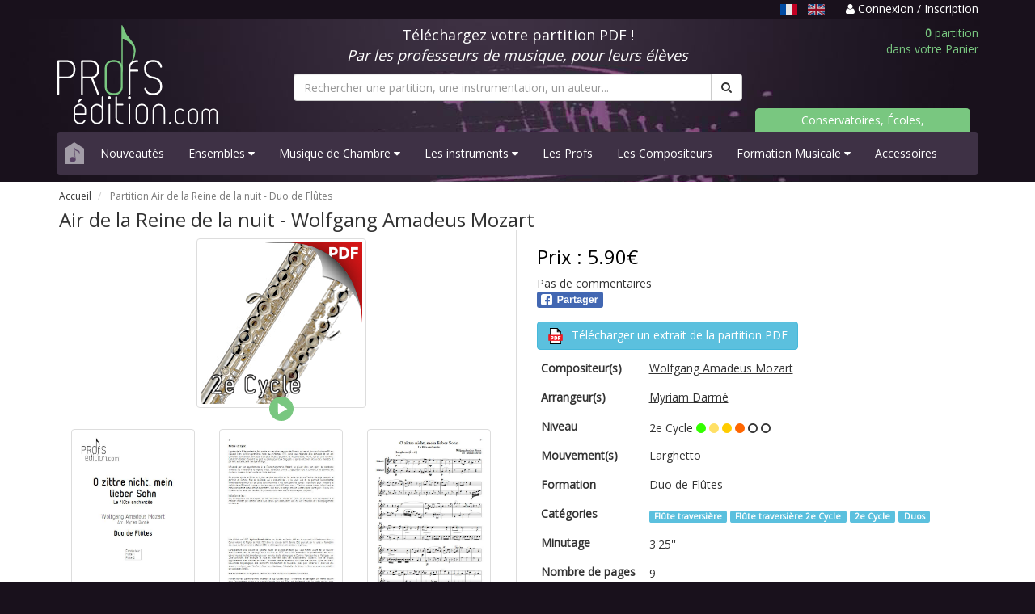

--- FILE ---
content_type: text/html; charset=UTF-8
request_url: https://www.profs-edition.com/partition-duos/air-de-la-reine-de-la-nuit-1
body_size: 9193
content:
<!DOCTYPE html>
<html lang="fr">
  <head>
    <meta charset="utf-8">
    <meta http-equiv="X-UA-Compatible" content="IE=edge">
    <meta name="viewport" content="width=device-width, initial-scale=1">

    <title>Partition Air de la Reine de la nuit - Wolfgang Amadeus Mozart</title>
    <meta name="description" content="Dans 1 minute, retrouvez votre partition PDF Air de la Reine de la nuit pour Duo de Flûtes dans votre boite email" />
	
	<meta property="og:url" content="https://www.profs-edition.com/partition-duos/air-de-la-reine-de-la-nuit-1" />
	<meta property="og:title" content="Partition Air de la Reine de la nuit - Wolfgang Amadeus Mozart" />
	<meta property="og:description" content="Dans 1 minute, retrouvez votre partition PDF Air de la Reine de la nuit pour Duo de Flûtes dans votre boite email" />
	<meta property="og:type" content="product" />
	<meta property="og:image" content="https://www.profs-edition.com/uploads/image/thumbnail/Air_de_la_Reine_de_la_nuit_1542984130_b.png" />
	<meta property="og:site_name" content="Profs-Edition" />
	
	<meta name="twitter:card" content="product" />
	<meta name="twitter:title" content="Partition Air de la Reine de la nuit - Wolfgang Amadeus Mozart" />
	<meta name="twitter:description" content="Dans 1 minute, retrouvez votre partition PDF Air de la Reine de la nuit pour Duo de Flûtes dans votre boite email" />
	<meta name="twitter:image" content="https://www.profs-edition.com/uploads/image/thumbnail/Air_de_la_Reine_de_la_nuit_1542984130_b.png" />
	<meta name="twitter:site" content="Profs-Edition" />
    
        <!-- Google tag (gtag.js) -->
    <script async src="https://www.googletagmanager.com/gtag/js?id=AW-948182232"></script>
    <script>
      window.dataLayer = window.dataLayer || [];
      function gtag(){dataLayer.push(arguments);}
      gtag('js', new Date());
      gtag('config', 'AW-948182232');
    </script>
	
    <link rel="stylesheet" href="https://maxcdn.bootstrapcdn.com/bootstrap/3.4.1/css/bootstrap.min.css">
    <link rel="stylesheet" href="https://maxcdn.bootstrapcdn.com/font-awesome/4.4.0/css/font-awesome.min.css">
    <link href='https://fonts.googleapis.com/css?family=Open+Sans' rel='stylesheet' type='text/css'>
    <link href="https://www.profs-edition.com/assets/css/entete.css?v=3" rel="stylesheet"><!-- header css -->
    <link href="https://www.profs-edition.com/assets/css/bas.css" rel="stylesheet"><!-- footer css -->
    <link rel="shortcut icon" href="https://www.profs-edition.com/uploads/image/favicon3.ico" />
    			<link rel="canonical" href="https://www.profs-edition.com/partition-flute-traversiere/air-de-la-reine-de-la-nuit-1" />
	    	<!-- show product css -->
    <link href="https://www.profs-edition.com/assets/css/produit.css" rel="stylesheet">
    <style type="text/css">
      #flashmsgs{
        background: white;
        /*padding-top: 20px;*/
        margin-bottom: -1px;
      }
      #bandeau{
        margin-bottom: 10px;
      }
    </style>

    <!-- Google Analytics 4 tag (gtag.js) -->
  <script
    type="opt-in"
    data-type="application/javascript"
    data-name="google-tag-manager"
    async 
    data-src="https://www.googletagmanager.com/gtag/js?id=G-WJS19PMRNZ"
  ></script>
    
  <script
    type="opt-in"
    data-type="application/javascript"
    data-name="google-tag-manager"
  >
    window.dataLayer = window.dataLayer || [];
    function gtag(){dataLayer.push(arguments);}
    gtag('js', new Date());

    gtag('config', 'G-WJS19PMRNZ');
  </script>


    <script type="application/ld+json">
    {
          "@context": "https://schema.org/",
          "@type": "Product",
          "name": "Partition Air de la Reine de la nuit - Wolfgang Amadeus Mozart",
          "image": "https://www.profs-edition.com/uploads/image/thumbnail/Air_de_la_Reine_de_la_nuit_1542984130_b.png",
          "description": "Dans 1 minute, retrouvez votre partition PDF Air de la Reine de la nuit pour Duo de Flûtes dans votre boite email",
                "offers": {
              "@type": "Offer",
              "url": "https://www.profs-edition.com/partition-duos/air-de-la-reine-de-la-nuit-1",
              "priceCurrency": "EUR",
              "price": "5.90"
          },
      "additionalProperty": [
          {
              "@type": "PropertyValue",
              "name": "Niveau",
              "value": "1"
          },
          {
              "@type": "PropertyValue",
              "name": "Minutage",
              "value": "3&#039;25&#039;&#039;"
          },
          {
              "@type": "PropertyValue",
              "name": "Nombre de pages",
              "value": "9"
          }
      ]
    }
    </script>
  </head>

  <body>
    <style type="text/css">
	a.undotted:hover, a.undotted:active, a.undotted:focus {
		outline: 0;
	}
	.unselected-lang {
		filter: brightness(80%) grayscale(20%);
  		transition: filter 0.25s;
	}
	.unselected-lang:hover, .unselected-lang:focus {
		filter: brightness(1);
	}
	.selected-lang {
		filter: brightness(90%);
  		transition: filter 0.25s;
	}
	.selected-lang:hover, .selected-lang:focus {
		filter: brightness(1);
	}
</style>
<div id="bandeau-haut">
	<div class="container">
		<div class="row">
			<div class="col-md-12 text-right">
				<p>
									<span class="text-muted-purple pr-1">
																		<u class="text-capitalize mr-06" title="Français"><img src="https://www.profs-edition.com/assets/lang/fr.svg" alt="fr" height="14px" class="selected-lang" /></u>
																								
							<a href="https://en.profs-edition.com/partition-duos/air-de-la-reine-de-la-nuit-1" class="text-capitalize undotted mr-06">
								<img src="https://www.profs-edition.com/assets/lang/en.svg" alt="en" height="14px" class="unselected-lang" />
							</a>
																</span>
													<a href="https://www.profs-edition.com/login">
						<i class="fa fa-user"></i> Connexion / Inscription
					</a>
								</p>
			</div>
		</div>
	</div>
</div>    <div id="entete">
	<div class="container">
		<div class="row">
			<div class="col-md-12 ordinateur">
				<div class="row" id="bandeau">
					<div class="col-md-3">
						<a href="https://www.profs-edition.com"><img alt="Profs-Edition" id="img-logo" src="/assets/images/profs-edition4.svg" width="200" height="123"></a>
					</div>
					<div class="col-md-6">
						<div class="row">
							<div class="col-md-12">
								<p style="color:white" class="text-center bl">Téléchargez votre partition PDF !<br/><i>Par les professeurs de musique, pour leurs élèves</i></p>
							</div>
						</div>
						<form method="GET" action="https://www.profs-edition.com/search" accept-charset="UTF-8" id="searchresults">
						<div class="row">
							<div class="col-md-12" id="recherche">
								<div class="input-group">
																			<input type="text" name="q" class="form-control" id="q" required="required" placeholder="Rechercher une partition, une instrumentation, un auteur...">
																		<span class="input-group-btn">
										<button class="btn btn-default" type="submit"><i class="fa fa-search"></i></button>
									</span>
								</div>
							</div>
						</div>
						</form>
					</div>
					<div class="col-md-3">
						<div class="row">
							<div class="col-md-12">
								<a href="https://www.profs-edition.com/cart"><p class="panier text-right"><b>0</b> partition<br/>dans votre Panier</p></a>
							</div>
							<div class="col-md-12 ecoles">
								<p><a href="/conservatoires-ecoles-associations">Conservatoires, Écoles, Associations</a></p>
							</div>
						</div>
					</div>
				</div>
			</div>
			<div class="col-md-12 telephone">
				<div class="row" id="bandeau">
					<div class="row">
						<div class="col-xs-6">
							<a href="https://www.profs-edition.com"><img alt="Profs-Edition" id="img-logo" src="/assets/images/profs-edition4.svg" width="130" height="80"></a>
						</div>
						<div class="col-xs-6">
							<a href="https://www.profs-edition.com/cart"><p class="panier text-right"><b>0</b> partition<br/>dans votre Panier</p></a>
						</div>
					</div>
					<div class="col-xs-12">
						<form method="GET" action="https://www.profs-edition.com/search" accept-charset="UTF-8" id="searchresults">
						<div class="row">
							<div class="col-xs-12" id="recherche">
								<div class="input-group">
																			<input type="text" name="q" class="form-control" id="q" required="required" placeholder="Rechercher une partition, une instrumentation, un auteur...">
																		<span class="input-group-btn">
										<button class="btn btn-default" type="submit"><i class="fa fa-search"></i></button>
									</span>
								</div>
							</div>
						</div>
						</form>
					</div>
				</div>
			</div>
			<div class="col-md-12">
				<nav class="navbar navbar-default navbar-static">
					<div class="navbar-header">
						<a class="navbar-brand maison" href="https://www.profs-edition.com"><img alt="home" src="/assets/images/maison.svg" width="24" height="27"></a>
						<button class="navbar-toggle menu" type="button" data-toggle="collapse" data-target=".js-navbar-collapse">
							<span class="sr-only">Basculer navigation</span>
							Menu
						</button>
					</div>
					<div class="collapse navbar-collapse js-navbar-collapse">
						<ul class="nav navbar-nav">
																																																									<li><a href="https://www.profs-edition.com/nouveaute" data-i18n="layouts">Nouveautés</a></li>
																																																																																																	<li class="dropdown dropdown-large">
													<a href="#" class="dropdown-toggle" data-toggle="dropdown" data-i18n="layouts">Ensembles <i class="fa fa-caret-down"></i></a>
																										<ul class="dropdown-menu dropdown-menu-large row">
														<li class="col-sm-12 ens">
																												<ul>
																																																																																																							<li class="dropdown-header"><a href="https://www.profs-edition.com/partition-bigband" data-i18n="layouts">Big Band</a></li>
																																																							<li class="divider"></li>
																																																																																							<li class="dropdown-header"><a href="https://www.profs-edition.com/partition-brassband" data-i18n="layouts">Brass Band</a></li>
																																																							<li class="divider"></li>
																																																																																							<li class="dropdown-header"><a href="https://www.profs-edition.com/partition-choeur" data-i18n="layouts">Chœur</a></li>
																																																							<li class="divider"></li>
																																																																																							<li class="dropdown-header"><a href="https://www.profs-edition.com/partition-conte-pour-enfants" data-i18n="layouts">Contes pour Enfants</a></li>
																																																							<li class="divider"></li>
																																																																																							<li class="dropdown-header"><a href="https://www.profs-edition.com/partition-ensemble-de-clarinettes" data-i18n="layouts">Ensemble de Clarinettes</a></li>
																																																							<li class="divider"></li>
																																																																																							<li class="dropdown-header"><a href="https://www.profs-edition.com/partition-ensemble-de-cuivres" data-i18n="layouts">Ensemble de Cuivres</a></li>
																																																							<li class="divider"></li>
																																																																																							<li class="dropdown-header"><a href="https://www.profs-edition.com/partition-ensemble-de-flutes" data-i18n="layouts">Ensemble de Flûtes</a></li>
																																																							<li class="divider"></li>
																																																																																							<li class="dropdown-header"><a href="https://www.profs-edition.com/partition-ensemble-de-guitares" data-i18n="layouts">Ensemble de Guitares</a></li>
																																																							<li class="divider"></li>
																																																																																							<li class="dropdown-header"><a href="https://www.profs-edition.com/partition-ensemble-de-percussions" data-i18n="layouts">Ensemble de Percussions</a></li>
																																																							<li class="divider"></li>
																																																																																							<li class="dropdown-header"><a href="https://www.profs-edition.com/partition-ensemble-de-saxophones" data-i18n="layouts">Ensemble de Saxophones</a></li>
																																																							<li class="divider"></li>
																																																																																							<li class="dropdown-header"><a href="https://www.profs-edition.com/partition-ensembles-a-geometrie-variable" data-i18n="layouts">Ensembles Variables</a></li>
																																																							<li class="divider"></li>
																																																																																							<li class="dropdown-header"><a href="https://www.profs-edition.com/partition-fanfare" data-i18n="layouts">Fanfare</a></li>
																																																							<li class="divider"></li>
																																																																																							<li class="dropdown-header"><a href="https://www.profs-edition.com/partition-musique-actuelle" data-i18n="layouts">Musique Actuelle</a></li>
																																																							<li class="divider"></li>
																																																																																							<li class="dropdown-header"><a href="https://www.profs-edition.com/partition-orchestre-a-cordes" data-i18n="layouts">Orchestre à Cordes</a></li>
																																																							<li class="divider"></li>
																																																																																							<li class="dropdown-header"><a href="https://www.profs-edition.com/partition-ensemble-a-plectres" data-i18n="layouts">Orchestre à Plectres</a></li>
																																																							<li class="divider"></li>
																																																																																							<li class="dropdown-header"><a href="https://www.profs-edition.com/partition-harmonie" data-i18n="layouts">Orchestre d&#039;Harmonie</a></li>
																																																																																																																											<li><a href="https://www.profs-edition.com/partition-harmonie-et-soliste">avec soliste</a data-i18n="layouts"></li>
																																																																																																				<li class="divider"></li>
																																																																																							<li class="dropdown-header"><a href="https://www.profs-edition.com/partition-symphonique" data-i18n="layouts">Orchestre Symphonique</a></li>
																																																							<li class="divider"></li>
																																																																																							<li class="dropdown-header"><a href="https://www.profs-edition.com/partition-releve-original" data-i18n="layouts">Relevés Originaux</a></li>
																																																							<li class="divider"></li>
																																																</ul>
														</li>
													</ul>
												</li>
																																																																																																	<li class="dropdown dropdown-large">
													<a href="#" class="dropdown-toggle" data-toggle="dropdown" data-i18n="layouts">Musique de Chambre <i class="fa fa-caret-down"></i></a>
																										<ul class="dropdown-menu dropdown-menu-large row">
														<li class="col-sm-12 chamb">
																												<ul>
																																																																						<li class="dropdown-header"><a href="https://www.profs-edition.com/partition-duos" data-i18n="layouts">2-Duos</a></li>
																																																																																																																											<li><a href="https://www.profs-edition.com/partition-duo-flute-harpe" data-i18n="layouts">Duo Flûte &amp; Harpe</a></li>
																																																																																																																																	<li><a href="https://www.profs-edition.com/partition-duo-de-percussions" data-i18n="layouts">Duos de Percussions</a></li>
																																																																																																																																	<li><a href="https://www.profs-edition.com/partition-duo-de-guitares" data-i18n="layouts">Duos Guitares</a></li>
																																																																																																																																	<li><a href="https://www.profs-edition.com/partition-chant-piano" data-i18n="layouts">Duos Piano Voix</a></li>
																																																																																																																																	<li><a href="https://www.profs-edition.com/partition-duo-sonate" data-i18n="layouts">Duos Sonate</a></li>
																																																																																																																																	<li><a href="https://www.profs-edition.com/partition-duo-de-violons" data-i18n="layouts">Duos Violon</a></li>
																																																																																																																																	<li><a href="https://www.profs-edition.com/partition-duo-violon-et-violoncelle" data-i18n="layouts">Duos Violon et Violoncelle</a></li>
																																																																																																																																	<li><a href="https://www.profs-edition.com/partition-duo-de-violoncelles" data-i18n="layouts">Duos Violoncelles</a></li>
																																																																																																																																	<li><a href="https://www.profs-edition.com/partition-piano-4-mains" data-i18n="layouts">Piano 4 mains</a></li>
																																																																																																				<li class="divider"></li>
																																																																																							<li class="dropdown-header"><a href="https://www.profs-edition.com/partition-trios" data-i18n="layouts">3-Trios</a></li>
																																																																																																																											<li><a href="https://www.profs-edition.com/partition-trio-a-cordes" data-i18n="layouts">Trios à Cordes</a></li>
																																																																																																																																	<li><a href="https://www.profs-edition.com/partition-trio-de-clarinettes" data-i18n="layouts">Trios de Clarinettes</a></li>
																																																																																																																																	<li><a href="https://www.profs-edition.com/partition-trio-de-cuivres" data-i18n="layouts">Trios de Cuivres</a></li>
																																																																																																																																	<li><a href="https://www.profs-edition.com/partition-trio-de-guitares" data-i18n="layouts">Trios de Guitares</a></li>
																																																																																																																																	<li><a href="https://www.profs-edition.com/partition-trio-de-saxophones" data-i18n="layouts">Trios de Saxophones</a></li>
																																																																																																																																	<li><a href="https://www.profs-edition.com/partition-trio-de-violoncelles" data-i18n="layouts">Trios de Violoncelles</a></li>
																																																																																																																																	<li><a href="https://www.profs-edition.com/partition-trios" data-i18n="layouts">Trios Divers</a></li>
																																																																																																				<li class="divider"></li>
																																																																																							<li class="dropdown-header"><a href="https://www.profs-edition.com/partition-quatuors" data-i18n="layouts">4-Quatuors</a></li>
																																																																																																																											<li><a href="https://www.profs-edition.com/partition-quatuor-a-cordes" data-i18n="layouts">Quatuors à Cordes</a></li>
																																																																																																																																	<li><a href="https://www.profs-edition.com/partition-quatuor-de-clarinettes" data-i18n="layouts">Quatuors de Clarinettes</a></li>
																																																																																																																																	<li><a href="https://www.profs-edition.com/partition-quatuor-de-cuivres" data-i18n="layouts">Quatuors de Cuivres</a></li>
																																																																																																																																	<li><a href="https://www.profs-edition.com/partition-quatuor-de-flutes" data-i18n="layouts">Quatuors de Flûtes</a></li>
																																																																																																																																	<li><a href="https://www.profs-edition.com/partition-quatuor-de-saxophones" data-i18n="layouts">Quatuors de Saxophones</a></li>
																																																																																																																																	<li><a href="https://www.profs-edition.com/partition-quatuor-de-trompettes" data-i18n="layouts">Quatuors de Trompettes</a></li>
																																																																																																																																	<li><a href="https://www.profs-edition.com/partition-quatuors" data-i18n="layouts">Quatuors Divers</a></li>
																																																																																																				<li class="divider"></li>
																																																																																							<li class="dropdown-header"><a href="https://www.profs-edition.com/partition-quintettes" data-i18n="layouts">5-Quintettes</a></li>
																																																																																																																											<li><a href="https://www.profs-edition.com/partition-quintette-de-saxophones" data-i18n="layouts">Quintette de Saxophones</a></li>
																																																																																																																																	<li><a href="https://www.profs-edition.com/partition-quintette-a-cordes" data-i18n="layouts">Quintettes à Cordes</a></li>
																																																																																																																																	<li><a href="https://www.profs-edition.com/partition-quintette-a-vent" data-i18n="layouts">Quintettes à Vents</a></li>
																																																																																																																																	<li><a href="https://www.profs-edition.com/partition-quintette-de-clarinettes" data-i18n="layouts">Quintettes de Clarinettes</a></li>
																																																																																																																																	<li><a href="https://www.profs-edition.com/partition-quintette-de-cuivres" data-i18n="layouts">Quintettes de Cuivres</a></li>
																																																																																																				<li class="divider"></li>
																																																																																							<li class="dropdown-header"><a href="https://www.profs-edition.com/partition-sextettes" data-i18n="layouts">6-Sextuors</a></li>
																																																							<li class="divider"></li>
																																																																																							<li class="dropdown-header"><a href="https://www.profs-edition.com/partition-septettes" data-i18n="layouts">7-Septuors</a></li>
																																																							<li class="divider"></li>
																																																																																							<li class="dropdown-header"><a href="https://www.profs-edition.com/partition-octettes" data-i18n="layouts">8-Octuors</a></li>
																																																							<li class="divider"></li>
																																																																																																																																																																																																																																																																																																																																																																																																																																																																																																																																																																																																																																																																																																																																																																																																																																																																																																																																																																																																												</ul>
														</li>
													</ul>
												</li>
																																																																																																	<li class="dropdown dropdown-large">
													<a href="#" class="dropdown-toggle" data-toggle="dropdown" data-i18n="layouts">Les instruments  <i class="fa fa-caret-down"></i></a>
																										<ul class="dropdown-menu dropdown-menu-large row" id="instru">
														<li class="col-sm-12 instr">
																												<ul>
																																																																																																																																																																									<li class="dropdown-header"><a href="https://www.profs-edition.com/partition-bois" data-i18n="layouts">Bois</a></li>
																																																																																																																											<li><a href="https://www.profs-edition.com/partition-basson" data-i18n="layouts">Basson</a></li>
																																																																																																																																	<li><a href="https://www.profs-edition.com/partition-clarinette" data-i18n="layouts">Clarinette</a></li>
																																																																																																																																	<li><a href="https://www.profs-edition.com/partition-flute-traversiere" data-i18n="layouts">Flûte traversière</a></li>
																																																																																																																																	<li><a href="https://www.profs-edition.com/partition-hautbois" data-i18n="layouts">Hautbois</a></li>
																																																																																																																																	<li><a href="https://www.profs-edition.com/partition-saxophone" data-i18n="layouts">Saxophone</a></li>
																																																																																																				<li class="divider"></li>
																																																																																																																								<li class="dropdown-header"><a href="https://www.profs-edition.com/partition-claviers" data-i18n="layouts">Claviers</a></li>
																																																																																																																											<li><a href="https://www.profs-edition.com/partition-accordeon" data-i18n="layouts">Accordéon</a></li>
																																																																																																																																	<li><a href="https://www.profs-edition.com/partition-piano" data-i18n="layouts">Piano</a></li>
																																																																																																				<li class="divider"></li>
																																																																																																																																																									<li class="dropdown-header"><a href="https://www.profs-edition.com/partition-cordes" data-i18n="layouts">Cordes</a></li>
																																																																																																																											<li><a href="https://www.profs-edition.com/partition-violon-alto" data-i18n="layouts">Alto</a></li>
																																																																																																																																	<li><a href="https://www.profs-edition.com/partition-contrebasse" data-i18n="layouts">Contrebasse</a></li>
																																																																																																																																	<li><a href="https://www.profs-edition.com/partition-guitare" data-i18n="layouts">Guitare</a></li>
																																																																																																																																	<li><a href="https://www.profs-edition.com/partition-harpe" data-i18n="layouts">Harpe</a></li>
																																																																																																																																	<li><a href="https://www.profs-edition.com/partition-mandoline" data-i18n="layouts">Mandoline</a></li>
																																																																																																																																	<li><a href="https://www.profs-edition.com/partition-violon" data-i18n="layouts">Violon</a></li>
																																																																																																																																	<li><a href="https://www.profs-edition.com/partition-violoncelle" data-i18n="layouts">Violoncelle</a></li>
																																																																																																				<li class="divider"></li>
																																																																																							<li class="dropdown-header"><a href="https://www.profs-edition.com/partition-cuivres" data-i18n="layouts">Cuivres</a></li>
																																																																																																																											<li><a href="https://www.profs-edition.com/partition-cor-d-harmonie" data-i18n="layouts">Cor d&#039;Harmonie</a></li>
																																																																																																																																	<li><a href="https://www.profs-edition.com/partition-trombone" data-i18n="layouts">Trombone</a></li>
																																																																																																																																	<li><a href="https://www.profs-edition.com/partition-trompette" data-i18n="layouts">Trompette</a></li>
																																																																																																				<li class="divider"></li>
																																																																																																																																																																																																																																																												<li class="dropdown-header"><a href="https://www.profs-edition.com/partition-percussions" data-i18n="layouts">Percussions</a></li>
																																																																																																																											<li><a href="https://www.profs-edition.com/partition-timbales" data-i18n="layouts">Timbales</a></li>
																																																																																																																																	<li><a href="https://www.profs-edition.com/partition-vibraphone" data-i18n="layouts">Vibraphone</a></li>
																																																																																																																																	<li><a href="https://www.profs-edition.com/partition-xylophone" data-i18n="layouts">Xylophone</a></li>
																																																																																																				<li class="divider"></li>
																																																																																																																																																																																																																																																																																																																																																									</ul>
														</li>
													</ul>
												</li>
																																																																																																	<li><a href="https://www.profs-edition.com/les-profs" data-i18n="layouts">Les Profs</a></li>
																																																																																<li><a href="https://www.profs-edition.com/les-compositeurs" data-i18n="layouts">Les Compositeurs</a></li>
																																																																																																	<li class="dropdown dropdown-large">
													<a href="#" class="dropdown-toggle" data-toggle="dropdown" data-i18n="layouts">Formation Musicale <i class="fa fa-caret-down"></i></a>
																										<ul class="dropdown-menu dropdown-menu-large row" id="FM">
														<li class="col-sm-12">
																												<ul>
																																																																						<li class="dropdown-header"><a href="https://www.profs-edition.com/partition-analyse" data-i18n="layouts">Analyse Musicale</a></li>
																																																							<li class="divider"></li>
																																																																																							<li class="dropdown-header"><a href="https://formation-musicale.profs-edition.com/index.html" data-i18n="layouts">Cartes de figures de notes</a></li>
																																																							<li class="divider"></li>
																																																																																																																																																																																										<li class="dropdown-header"><a href="https://www.profs-edition.com/partition-jeux-musical" data-i18n="layouts">Jeux Musicaux</a></li>
																																																							<li class="divider"></li>
																																																																																							<li class="dropdown-header"><a href="https://www.profs-edition.com/partition-lecture-de-notes" data-i18n="layouts">Lecture de notes</a></li>
																																																							<li class="divider"></li>
																																																																																							<li class="dropdown-header"><a href="https://formation-musicale.profs-edition.com/papier-musique.html" data-i18n="layouts">Papier à musique</a></li>
																																																							<li class="divider"></li>
																																																																																							<li class="dropdown-header"><a href="https://www.profs-edition.com/partition-eveil-musical" data-i18n="layouts">Partition éveil musical</a></li>
																																																							<li class="divider"></li>
																																																																																							<li class="dropdown-header"><a href="https://www.profs-edition.com/partition-formation-musicale" data-i18n="layouts">Partitions F. M.</a></li>
																																																																																																																											<li><a href="https://www.profs-edition.com/partition-fm-1er-cycle" data-i18n="layouts">FM 1er Cycle</a></li>
																																																																																																																																	<li><a href="https://www.profs-edition.com/partition-fm-2e-cycle" data-i18n="layouts">FM 2e Cycle</a></li>
																																																																																																																																	<li><a href="https://www.profs-edition.com/partition-fm-3e-cycle" data-i18n="layouts">FM 3e Cycle</a></li>
																																																																																																				<li class="divider"></li>
																																																																																							<li class="dropdown-header"><a href="https://www.profs-edition.com/partition-police-de-caractere/police-musicale" data-i18n="layouts">Police musicale</a></li>
																																																							<li class="divider"></li>
																																																</ul>
														</li>
													</ul>
												</li>
																																																																																<li><a href="https://www.profs-edition.com/partition-accessoires" data-i18n="layouts">Accessoires</a></li>
																																																			</ul>
					</div>
				</nav>
			</div>
		</div>
	</div>
</div>    <div id="flashmsgs">
        <div class="container">
                                            </div>
    </div>
    	<div id="produit">
		<div class="container">
			<div class="row">
				<div class="col-md-12">
					<div class="row">
						<div class="col-md-12">
							<ul class="breadcrumb">
								<li>
									<a href="https://www.profs-edition.com">Accueil</a>
								</li>
								<li class="active">
																												Partition Air de la Reine de la nuit - <span data-i18n="true">Duo de Flûtes</span>
																	</li>
							</ul>
						</div>
					</div>
					<div class="row" id="fiche">
						<h1>
															Air de la Reine de la nuit - <span data-i18n="true">Wolfgang Amadeus Mozart</span>
													
																				</h1>
					</div>
					<div class="row" id="fiche">
						<div class="col-md-6 col-sm-6 fiche-gauche">
							<div class="row">
								<div class="col-md-12">
									<img class="img-thumbnail center-block" alt="Air de la Reine de la nuit - Duo de Flûtes - MOZART W. A." src="https://www.profs-edition.com/uploads/image/thumbnail/Air_de_la_Reine_de_la_nuit_1542984130_b.png" />
																			<div class="mp3 center-block" onclick="PlaySample2('https://www.profs-edition.com/uploads/mp3/Air_de_la_Reine_de_la_nuit-SONS_1542984130.mp3',this)"></div>
																	</div>
							</div>
							<div class="row">
								<div class="col-md-12">
									<div class="row">
																					<div class="col-md-4 col-sm-4 col-xs-4">
												<a href="#" data-toggle="modal" data-target="#lightbox"> 
													<img class="img-thumbnail" src="https://www.profs-edition.com/uploads/image/thumbnail/Air_de_la_Reine_de_la_nuit_0001_1542984130_1.png" alt="Air de la Reine de la nuit - Duo de Flûtes - MOZART W. A. - page de garde">
												</a>
											</div>
																															<div class="col-md-4 col-sm-4 col-xs-4">
												<a href="#" data-toggle="modal" data-target="#lightbox"> 
													<img class="img-thumbnail" src="https://www.profs-edition.com/uploads/image/thumbnail/Air_de_la_Reine_de_la_nuit_0002_1542984130_2.png" alt="Air de la Reine de la nuit - Duo de Flûtes - MOZART W. A. - Fiche Pédagogique">
												</a>
											</div>
																															<div class="col-md-4 col-sm-4 col-xs-4">
												<a href="#" data-toggle="modal" data-target="#lightbox"> 
													<img class="img-thumbnail" src="https://www.profs-edition.com/uploads/image/thumbnail/Air_de_la_Reine_de_la_nuit_0003_1542984130_3.png" alt="Air de la Reine de la nuit - Duo de Flûtes - MOZART W. A. - Partition">
												</a>
											</div>
																			</div>
								</div>
							</div>
						</div>
						<div class="col-md-6 col-sm-6 fiche-droite">
							<div class="row">
								<div id="prix"><h3>Prix : 5.90€</h3></div>
																	<div class="product-rating">Pas de commentaires</div>
																<!-- FB & G+ share button -->
								<div class="row">
									<div class="col-md-2 col-xs-3">
										<div class="fb-share-button" 
											data-href="https://www.profs-edition.com/partition-duos/air-de-la-reine-de-la-nuit-1"
											data-layout="button"
											data-size="small"
											data-mobile-iframe="false">
											<a class="fb-xfbml-parse-ignore" target="_blank" href="https://www.facebook.com/sharer/sharer.php?u=https://www.profs-edition.com/partition-duos/air-de-la-reine-de-la-nuit-1&amp;src=sdkpreparse"><img src="/assets/images/partager_facebook.svg" width="82px" height="20px"></a>
										</div>
									</div>
								</div>
																<div style="margin-top:1em;">
									<a href="https://www.profs-edition.com/uploads/extrait_pdf/Air_de_la_Reine_de_la_nuit-extrait_1542984130-extrait.pdf" target="blank"><button type="button" class="btn btn-info">
										<img src="/assets/images/pdf.svg" width="20px" height="20px"> <span style="margin-left:6px;">Télécharger un extrait de la partition PDF</span></button>
									</a>
								</div>
																
								<div class="table-responsive">
									<table class="table table-borderless table-condensed">
										<tbody>
																						<tr>
												<td><h2><b>Compositeur(s)</b></h2></td>
												<td>
													<h2><a href="https://www.profs-edition.com/auteurs/mozart-wolfgang-amadeus" target="_blank"><u data-i18n="true">Wolfgang Amadeus Mozart</u></a></h2>
																																						</td>
											</tr>
																																	<tr>
												<td><h2><b>Arrangeur(s)</b></h2></td>
												<td>
													<h2><a href="https://www.profs-edition.com/auteurs/myriam_darme" target="_blank"><u>Myriam Darmé</u></a></h2>
																																						</td>
											</tr>
																																																							<tr>
												<td><h2><b>Niveau</b></h2></td>
												<td>
													 2e Cycle
													 

																																										<font color="#33FF00"><i class="fa fa-circle"></i></font> 
															<font color="#FFE066"><i class="fa fa-circle"></i></font> 
															<font color="#FFCC00"><i class="fa fa-circle"></i></font> 
															<font color="#FF6600"><i class="fa fa-circle"></i></font> 
															<i class="fa fa-circle-o"></i>
															<i class="fa fa-circle-o"></i>
																																																					
												</td>
											</tr>
																																	<tr>
												<td><h2><b>Mouvement(s)</b></h2></td>
												<td>
													<h2 data-i18n="true">Larghetto</h2>
												</td>
											</tr>
																																	<tr>
												<td><h2><b>Formation</b></h2></td>
												<td>
													<h2 data-i18n="true">Duo de Flûtes</h2>
												</td>
											</tr>
																																	<tr>
												<td><h2><b>Catégories</b></h2></td>
												<td>
																											<a href="https://www.profs-edition.com/partition-flute-traversiere" target="_blank"> <span class="label label-info" data-i18n="true">Flûte traversière</span></a>
																											<a href="https://www.profs-edition.com/partition-flute-traversiere-2e-cycle" target="_blank"> <span class="label label-info" data-i18n="true">Flûte traversière 2e Cycle</span></a>
																											<a href="https://www.profs-edition.com/partition-2e-cycle" target="_blank"> <span class="label label-info" data-i18n="true">2e Cycle</span></a>
																											<a href="https://www.profs-edition.com/partition-duos" target="_blank"> <span class="label label-info" data-i18n="true">Duos</span></a>
																									</td>
											</tr>
																																	<tr>
												<td><h2><b>Minutage</b></h2></td>
												<td>
													3&#039;25&#039;&#039;
												</td>
											</tr>
																																	<tr>
												<td style="width: 25%"><h2><b>Nombre de pages</b></h2></td>
												<td>
													9
												</td>
											</tr>
																						
																																		<form action="https://www.profs-edition.com/cart_entry/1064" method="post">
																										<tr>
														<td colspan="2" class="pt-2">
															<div style="display: flex; gap: 10px; align-items: center;">
																<b>Quantité :</b>
															
																<div>
																	<input class="form-control text-center" id="quantite" min="1" max="997" name="quantite" type="number" value="1">
																</div>
																<div>
																	<input type="hidden" name="_token" value="mR6DmqKEgsscVWhANZqNqJBi0EW2TMxRSXlWgQKj" autocomplete="off">
																																			<button type="submit" class="btn btn-success">
																			Ajouter au panier
																		</button>
																																	</div>
															</div>
														</td>
													</tr>
												</form>
																					</tbody>
									</table>
								</div>
							</div>
						</div>
					</div>
					<div class="row" id="fiche">
						<div class="col-md-12">
							<div class="tabbable" id="tabs-01">
								<ul class="nav nav-tabs">
									<li class="active">
										<a href="#panel-1" data-toggle="tab">Fiche Pédagogique</a>
									</li>
									<li>
										<a href="#panel-2" data-toggle="tab">À propos  
											 de l&#039;arrangeur
																					</a>
									</li>
									<li>
										<a href="#panel-3" data-toggle="tab">Notes et commentaires</a>
									</li>
								</ul>
								<div class="tab-content">
									<div class="tab-pane active" id="panel-1">
										<p>
											<div class="text-justify">
												<!-- 													Niveau :  1er Cycle
																											<br/><br/>
												 -->
												<div data-i18n="true" data-html-i18n="true">
												 
													<p style="margin-left:0px; margin-right:0px"><strong>Niveau : 2e Cycle</strong></p>

<p style="margin-left:0px; margin-right:0px">L&rsquo;op&eacute;ra de la fl&ucirc;te enchant&eacute;e fait partie des derni&egrave;res oeuvres de Mozart, qui meurt alors qu&rsquo;il n&rsquo;a que 35 ans ! Quand il en &eacute;crit les premi&egrave;res notes au printemps 1791, c&rsquo;est pour r&eacute;pondre &agrave; la demande de son ami Emmanuel Schikaneder, directeur d&rsquo;un petit th&eacute;&acirc;tre populaire de la banlieue de Vienne, qui en &eacute;crit le livret. L&rsquo;objectif &eacute;tait de r&eacute;pondre au go&ucirc;t du public pour les &laquo; Singspiels &raquo; op&eacute;ras alternant des sc&egrave;nes chant&eacute;es et parl&eacute;es, au caract&egrave;re f&eacute;&eacute;rique et l&eacute;ger.</p>

<p style="margin-left:0px; margin-right:0px">Influenc&eacute; par son appartenance &agrave; la Franc-ma&ccedil;onnerie, Mozart va glisser dans son op&eacute;ra de nombreux symboles de l&rsquo;initiation &agrave; la sagesse (rituel, &eacute;preuves, chiffre 3, opposition Nuit et Lumi&egrave;re&hellip;) qui permettront plusieurs niveaux de lecture de ce conte f&eacute;&eacute;rique.</p>

<p style="margin-left:0px; margin-right:0px">Ce premier air de la Reine de la Nuit se situe au milieu du 1er acte. Le prince Tamino vient de recevoir le portrait de Pamina, fille de la Reine, qui a &eacute;t&eacute; enlev&eacute;e . A la seule vue de ce portrait Tamino tombe imm&eacute;diatement amoureux de cette belle inconnue. Il est donc dans de bonnes dispositions pour entendre la plainte de la Reine qui &eacute;voque sa douleur par un r&eacute;citatif langoureux : &quot;C&#39;est un homme comme toi qui peut le mieux consoler le coeur afflig&eacute; d&#39;une m&egrave;re&quot;. Suit alors un allegro enlev&eacute; o&ugrave; elle chante son espoir : &quot;Toi, tu iras la d&eacute;livrer, tu seras son sauveur. Si je te vois victorieux, elle sera tienne pour toujours&quot;.</p>

<p style="margin-left:0px; margin-right:0px"><u><strong>Indication de jeu :</strong></u><br />
Cette <strong>partition</strong> est con&ccedil;u pour un duo de fl&ucirc;tes de niveau 2e cycle. La premi&egrave;re voix correspond &agrave; la m&eacute;lodie chant&eacute;e par la Reine de la Nuit, tandis que la deuxi&egrave;me voix est une r&eacute;duction de l&rsquo;accompagnement orchestral.</p>

																								</div>
											</div>
										</p>
									</div>
									<div class="tab-pane" id="panel-2">
										<p>
											<div class="media">
																							<a href="#" class="pull-left"><img alt="Myriam Darmé" src="https://www.profs-edition.com/uploads/image/thumbnail/myriam-darm__1509728000.png" class="media-object" style="max-width: 60px" /></a>
												<div class="media-body">
													<h4 class="media-heading">Myriam Darmé</h4>
													<div class="text-justify" data-i18n="true" data-html-i18n="true">
																													<p>N&eacute;e &agrave; Metz en 1965, <strong>Myriam Darm&eacute;</strong> d&eacute;bute ses &eacute;tudes musicales &agrave; 8 ans et apprend la fl&ucirc;te traversi&egrave;re au Conservatoire de R&eacute;gion de Metz (57) dans les classes de M. Danino. Elle poursuit par la suite sa formation classique au Conservatoire d&rsquo;Epinal (88), se distinguant lors de concours r&eacute;gionaux.</p><p>Parall&egrave;lement, elle obtient le dipl&ocirc;me d&rsquo;Etat et exerce en tant que sage-femme avant de se tourner exclusivement vers la p&eacute;dagogie de la musique en 1995, lorsqu&rsquo;elle donne pour la premi&egrave;re fois des cours d&rsquo;&eacute;veil musical. Actuellement titulaire du Dipl&ocirc;me d&#39;Etat de professeur de musique, elle enseigne la fl&ucirc;te dans les &eacute;coles de musique de Coutras, Marcheprime et Martignas-sur Jalle (Gironde) et intervient dans des &eacute;tablissements scolaires. Elle se produit r&eacute;guli&egrave;rement avec d&rsquo;autres musiciens, abordant tant le r&eacute;pertoire classique que d&rsquo;autres styles musicaux. Passionn&eacute;e de p&eacute;dagogie, elle recherche constamment de nouvelles voies pour initier &agrave; la diversit&eacute; des discours musicaux : par l&#39;&eacute;criture d&#39;oeuvres didactiques, l&#39;adaptation de pi&egrave;ces vari&eacute;es, ou encore la cr&eacute;ation de spectacles in&eacute;dits.</p><p>Elle est form&eacute;e &agrave; l&rsquo;arrangement, l&rsquo;&eacute;dition musicale ainsi qu&rsquo;&agrave; la direction d&rsquo;orchestre.</p><p>Myriam et Maia Darm&eacute; forment ensemble le duo fl&ucirc;te et harpe &quot;Travers&eacute;es&quot; et partagent une m&ecirc;me passion pour l&rsquo;arrangement et pour la transmission de leur art. Elles ont &eacute;galement cr&eacute;&eacute; un conte musical pour enfants, &laquo; Travers&eacute;e fantastique &raquo;, qui a d&eacute;j&agrave; enchant&eacute; plus de 5,000 &eacute;l&egrave;ves de maternelle et de primaire. Le spectacle interactif, narr&eacute; par une conteuse et ponctu&eacute; d&rsquo;extraits musicaux jou&eacute;s sur 18&nbsp;fl&ucirc;tes et 3 harpes diff&eacute;rentes, m&ecirc;le d&eacute;cors mobiles et projection vid&eacute;o.</p>
																											</div>
												</div>
																																														</div>
										</p>
									</div>
									<div class="tab-pane" id="panel-3">
																					<div class="product-rating">Pas encore de commentaires pour cette partition !</div>
																				<table class="table">
											<tbody>
												<thead>
													<tr>
														<th>
														</th>
														<th>
														</th>
														<th>
															<div class=case-note1></div>
														</th>
													</tr>
												</thead>
																							</tbody>
										</table>
									</div>
								</div>
							</div>
						</div>
					</div>
				</div>
			</div>
		</div>
	</div>
	
	<div id="lightbox" class="modal fade" tabindex="-1" role="dialog" aria-labelledby="myLargeModalLabel" aria-hidden="true">
		<div class="modal-dialog">
			<button type="button" class="close hidden" data-dismiss="modal" aria-hidden="true">×</button>
			<div class="modal-content">
				<div class="modal-body">
					<img src="" alt="" />
				</div>
			</div>
		</div>
	</div>

    <div id="bas">
	<div class="container">
		<div class="row">
			<div class="col-md-12">
				<div id="partenaires">
					<div class="row">
						<!-- <div class="col-md-6 col-sm-6"> -->
						<div class="col-md-12 col-sm-12">
							<h3 class="text-center">
								Les éditeurs avec qui nous travaillons<br/><br/>
								<img alt="logos Editeurs" src="/assets/images/editeurs.png" loading="lazy">
							</h3>
						</div>
						<!-- <div class="col-md-6 col-sm-6">
							<h3 class="text-center">
								Notre Partenaire<br/><br/>
								<img alt="logo Open Talent" src="/assets/images/carrousel_logo_gif_anime_fond_blanc.gif">
							</h3>
						</div> -->
					</div>
				</div>
				<ul class="nav nav-pills">
																																																																																																																																											<li><a href="https://www.profs-edition.com/conditions-generales-de-ventes" data-i18n="layouts">Conditions Générales de Ventes</a></li>
																																																																																																																																																					<li><a href="https://www.profs-edition.com/contact" data-i18n="layouts">Contact</a></li>
																																																																																																																																																																		<li><a href="https://www.profs-edition.com/qui-sommes-nous" data-i18n="layouts">Qui sommes nous ?</a></li>
																																																																																																																											<li><a href="https://www.profs-edition.com/proposer-une-partition" data-i18n="layouts">Proposer une partition</a></li>
																																																																																																																																																																																																																																																																																							<li><a href="https://www.profs-edition.com/f-a-q" data-i18n="layouts">F.A.Q.</a></li>
																																																																																																																																																																																																																						<li><a href="https://www.profs-edition.com/politique-de-confidentialite" data-i18n="layouts">Politique de confidentialité</a></li>
																																																																																																																											<li><a href="https://www.profs-edition.com/mentions-legales" data-i18n="layouts">Mentions légales</a></li>
																																																																																																																																																																																																																																																																																																																																																																																																																																				</ul>
			</div>
		</div>
	</div>
</div>    <script src="https://ajax.googleapis.com/ajax/libs/jquery/3.5.1/jquery.min.js"></script>
    <script src="https://maxcdn.bootstrapcdn.com/bootstrap/3.4.1/js/bootstrap.min.js"></script>
    <script src="/i18n-fr.js?v=0b230207" type="application/javascript"></script>
    <audio id="player"></audio>
    <script type="text/javascript" src="/assets/js/mp3.js"></script>

        
    	<script type="text/javascript" src="https://www.profs-edition.com/assets/js/lightbox.js"></script>

		
	
    <script>
    document.addEventListener("DOMContentLoaded", function() {

        // Translate only if user lang different from default
        if ( "fr" != "fr" )
        {
          function ajaxTranslate(allElements, allTexts) {
            $.ajax({
              url:"https://www.profs-edition.com/translate",
              type: "POST",
              data:{
                "text": allTexts,
                "source": "",
                "target": "fr",
              },
              success:function(data){
                // Replace text translated
                allElements.forEach(function (old, index) {
                  if (old.dataset.htmlI18n) {
                    old.innerHTML = data[index].text;
                    old.setAttribute("lang", "fr");
                  } else if (old.dataset.hoverI18n) {
                    old.setAttribute("title", data[index].text.trim());
                  } else {
                    old.innerHTML = old.innerHTML.replace(old.innerText.trim(), data[index].text.trim());
                    old.innerText = old.innerText.replace(old.innerText.trim(), data[index].text.trim());
                    old.setAttribute("lang", "fr");
                  }
                });
              }
            });
          }

          // Get all layouts text who need translation
          allI18nLayoutsElements = document.querySelectorAll('[data-i18n=layouts]');
          if (allI18nLayoutsElements.length > 0) {
            // Prepare array with layouts text
            var allI18nLayoutsText = Array.prototype.slice.call(allI18nLayoutsElements).map(function(el){
              return el.dataset.htmlI18n ? el.innerHTML.trim() : el.innerText.trim();
            });
            ajaxTranslate(allI18nLayoutsElements, allI18nLayoutsText);
          }

          // Get all text who need translation
          allI18nElements = document.querySelectorAll('[data-i18n=true]');
          if (allI18nElements.length > 0) {
            // Prepare array with text
            var allI18nText = Array.prototype.slice.call(allI18nElements).map(function(el){
              return el.dataset.htmlI18n ? el.innerHTML.trim() : el.innerText.trim();
            });
            ajaxTranslate(allI18nElements, allI18nText);
          }

        }

    });
    </script>
    
    <!-- Event snippet for Partitions Harmonie conversion page -->
    <script>
      gtag('event', 'conversion', {
        'send_to': 'AW-948182232/HYxICOjmrQQQ2LmQxAM',
        'value': 1.0,
        'currency': 'EUR'
      });
    </script>

  </body>
</html>